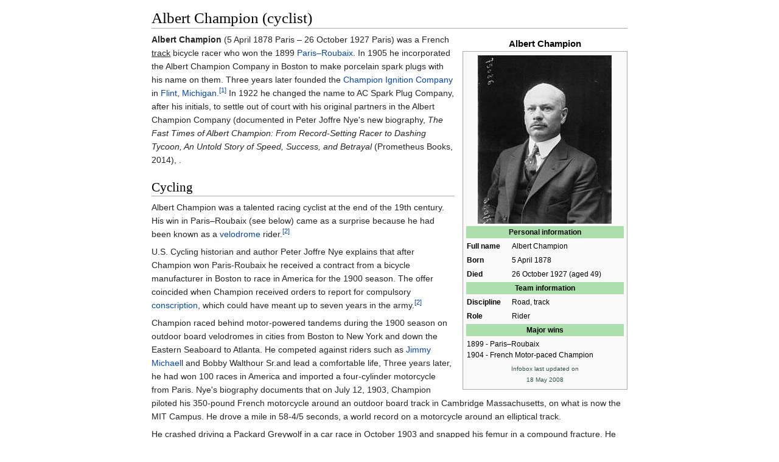

--- FILE ---
content_type: text/html
request_url: https://bafybeiemxf5abjwjbikoz4mc3a3dla6ual3jsgpdr4cjr3oz3evfyavhwq.ipfs.dweb.link/wiki/Albert_Champion_(cyclist).html
body_size: 9268
content:
<html><head>
    <meta charset="UTF-8">
    <title>Albert Champion (cyclist)</title>
    <meta name="viewport" content="width=device-width, initial-scale=1.0">
    <link rel="stylesheet" href="../-/s/style.css">
    <script src="../-/j/head.js"></script>
  </head>
  <body class="mw-body mw-body-content mediawiki" style="background-color: white; margin: 0; border-width: 0px; padding: 0px;">
    <div id="content" class="mw-body" style="padding: 1em; border-width: 0px; max-width: 55.8em; margin: 0 auto 0 auto">
      <a id="top"></a>
      <h1 id="titleHeading" style="background-color: white; margin: 0;">Albert Champion (cyclist)</h1>
      <div id="mw-content-text">
<table class="infobox vcard" style="width:22em" id="mwAg"><caption class="fn">Albert Champion</caption><tbody><tr><td colspan="2" style="text-align:center">
<div><img src="../I/m/Albert_Champion.JPG" data-file-width="506" data-file-height="638" data-file-type="bitmap" height="277" width="220"></div></td></tr><tr><th colspan="2" style="text-align:center;background:#ADDFAD;">Personal information</th></tr><tr><th scope="row">Full name</th><td>
Albert Champion</td></tr><tr><th scope="row">Born</th><td>
<span style="display:none">(<span class="bday">1878-04-05</span>)</span>5 April 1878</td></tr><tr><th scope="row">Died</th><td>
26 October 1927<span style="display:none">(<span class="dday deathdate">1927-10-26</span>)</span> (aged<span>&nbsp;</span>49)</td></tr><tr><th colspan="2" style="text-align:center;background:#ADDFAD;">Team information</th></tr><tr><th scope="row">Discipline</th><td>
Road, track</td></tr><tr><th scope="row">Role</th><td class="role">
Rider</td></tr><tr><th colspan="2" style="text-align:center;background:#ADDFAD;">Major wins</th></tr><tr><td colspan="2" style="text-align:center;text-align:left;">
1899 - Paris–Roubaix<br>1904 - French Motor-paced Champion</td></tr><tr><td colspan="2" style="text-align:center;color:darkslategray; font-size:82%">
Infobox last updated on<br>18 May 2008</td></tr></tbody></table>

<p id="mwAw"><b id="mwBA">Albert Champion</b> (5 April 1878 Paris – 26 October 1927 Paris) was a French <u id="mwBQ">track</u> bicycle racer who won the 1899 <a href="Paris%E2%80%93Roubaix.html" title="Paris–Roubaix" id="mwBg">Paris–Roubaix</a>. In 1905 he incorporated the Albert Champion Company in Boston to make porcelain spark plugs with his name on them. Three years later founded the <a href="ACDelco.html" title="ACDelco" id="mwBw">Champion Ignition Company</a> in <a href="Flint.html" title="Flint" id="mwCA">Flint</a>, <a href="Michigan.html" title="Michigan" id="mwCQ">Michigan</a>.<sup id="cite_ref-Buick1_1-0"><a href="#cite_note-Buick1-1" style="counter-reset: mw-Ref 1;"><span class="mw-reflink-text">[1]</span></a></sup> In 1922 he changed the name to AC Spark Plug Company, after his initials, to settle out of court with his original partners in the Albert Champion Company (documented in Peter Joffre Nye's new biography, <i id="mwCg">The Fast Times of Albert Champion: From Record-Setting Racer to Dashing Tycoon, An Untold Story of Speed, Success, and Betrayal</i> (Prometheus Books, 2014), .</p>

<h2 id="mwCw">Cycling</h2>
<p id="mwDA">Albert Champion was a talented racing cyclist at the end of the 19th century. His win in Paris–Roubaix (see below) came as a surprise because he had been known as a <a href="Velodrome.html" title="Velodrome" id="mwDQ">velodrome</a> rider.<sup id="cite_ref-FOOTNOTEChany1988159_2-0"><a href="#cite_note-FOOTNOTEChany1988159-2" style="counter-reset: mw-Ref 2;"><span class="mw-reflink-text">[2]</span></a></sup></p>

<p id="mwDg">U.S. Cycling historian and author Peter Joffre Nye explains that after Champion won Paris-Roubaix he received a contract from a bicycle manufacturer in Boston to race in America for the 1900 season. The offer coincided when  Champion received orders to report for compulsory <a href="Conscription.html" title="Conscription" id="mwDw">conscription</a>, which could have meant up to seven years in the army.<sup id="cite_ref-FOOTNOTEChany1988159_2-1"><a href="#cite_note-FOOTNOTEChany1988159-2" style="counter-reset: mw-Ref 2;"><span class="mw-reflink-text">[2]</span></a></sup></p>

<p id="mwEA">Champion raced behind motor-powered tandems during the 1900 season on outdoor board velodromes in cities from Boston to New York and down the Eastern Seaboard to Atlanta. He competed against riders such as <a href="Jimmy_Michael.html" title="Jimmy Michael" id="mwEQ">Jimmy Michael</a><meta id="mwEg">l and Bobby Walthour Sr.and lead a comfortable life, Three years later, he had won 100 races in America and imported a four-cylinder motorcycle from Paris. Nye's biography documents that on July 12, 1903, Champion piloted his 350-pound French motorcycle around an outdoor board track in Cambridge Massachusetts, on what is now the MIT Campus. He drove a mile in 58-4/5 seconds, a world record on a motorcycle around an elliptical track. </p>

<p id="mwEw">He crashed driving a Packard Greywolf in a car race in October 1903 and snapped his femur in a compound fracture. He spent months in a New York hospital, finally leaving with one leg two INCHES shorter. He hobbled out of the hospital on two crutches. During his recovery he made up his mind to enter the new auto industry.. By June 1904 he returned to his native Paris to raise money and found a company in Boston importing French electrical parts. Coping with his shortened leg by using cranks of different lengths, he won the Grand Prix of Paris 50<span id="mwFA">&nbsp;</span>km motorpace race on the Buffalo Velodrome and then the 100-kilometer motorpace championship on the <a href="Parc_des_Princes.html" title="Parc des Princes" id="mwFQ">Parc des Princes</a> track by beating specialists such as defending national champion Henri Contenet and the "blond Adonis",<sup id="cite_ref-FOOTNOTEChany1988160_3-0"><a href="#cite_note-FOOTNOTEChany1988160-3" style="counter-reset: mw-Ref 3;"><span class="mw-reflink-text">[3]</span></a></sup> Émile Bouhours. The race reopened the injury to his leg. He was taken to the Hôpital Boucicaut where he was operated on to remove several bone chips..</p>

<h2 id="mwFw">Paris–Roubaix</h2>
<p id="mwGA">The <a href="1899_Paris%E2%80%93Roubaix.html" title="1899 Paris–Roubaix" id="mwGQ">1899 Paris–Roubaix</a> was paced by automobiles and motor-tricycles. That was attract <a href="Velodrome.html" title="Velodrome" id="mwGg">velodrome</a> riders, who were accustomed to motorpacing (see <i id="mwGw">The Fast Times of Albert Champion</i>). The race took place on a still day, 2 April, with 32 riders. They included the prominent road riders who had won earlier editions, <a href="Maurice_Garin.html" title="Maurice Garin" id="mwHA">Maurice Garin</a> and <a href="Josef_Fischer_(cyclist).html" title="Josef Fischer (cyclist)" id="mwHQ">Josef Fischer</a> and track specialists such as Champion, Émile Bohours and Paul Bor. What the track riders had gained through experience in paced riding, they lost in inexperience of the cobbles and other bad road surfaces that constituted Paris–Roubaix.</p>

<p id="mwHg">Champion, still age 20 (he turned 21 on April 5), was an outsider, but the others chased when he broke away alone soon after the start. Only Bouhours could come close to catching him, getting to within a minute at <a href="Amiens.html" title="Amiens" id="mwHw">Amiens</a>, at half distance. But Bouhours' hope of catching him ended when his pacer hit a spectator crossing the road. After Champion  reached <a href="Arras.html" title="Arras" id="mwIA">Arras</a>, he was slowed to a walking pace riding the worst of the cobbles. Nye documents that Champion fell seven times but quickly got back up and remounted his bike. At the velodrome in <a href="Roubaix.html" title="Roubaix" id="mwIQ">Roubaix</a> he still had 23 minutes on Bor and <a href="Maurice_Garin.html" title="Maurice Garin" id="mwIg">Ambroise Garin</a>, brother of Maurice.</p>

<p id="mwIw">Champion finished in 8h 22m 53s, slow by comparison to Maurice Garin, who won the 1898 race in 10 minutes less despite bad weather.</p>

<h2 id="mwJA">Motor products</h2>
<p id="mwJQ">Champion became interested in gas-combustion engines and car racing while he was in the USA. In the summer of 1904 he moved back to France and won the national 100-kilometer motor-pace race on the Parc des Princes outdoor cement track. He retired from cycling at the end of the summer. He remained in Paris to work in car factories, including one founded by his friend Edouard Nieuport, who manufactured Nieuport  spark plugs and magnetos, credited with helping drivers win the biggest road races. Champion returned to America and incorporated the Albert Champion Company in June 1905 in Boston's South End, in the landmark Cyclorama Building, to import French electrical parts, including Nieuport components. Champion presided as president of the Albert Champion Company with partners Frank D. Stranahan as treasurer and younger brother Spencer Stranahan as clerk. </p>

<p id="mwJg">By 1907 The Albert Champion Company was manufacturing porcelain spark plugs with the name Champion stamped on the side, Robert Stranahan, the youngest of the Stranahan brothers, finished his classes at Harvard, ahead of his class of 1908, and went to work in the stockroom. </p>

<p id="mwJw">Late in the summer of 1908, Champion met William Durant at Durant's Boston Buick dealership. Durant, impressed with the spark plugs, persuaded Champion to move to Flint and supply his spark plugs to Flint. A week after Champion arrived in Flint--accompanied by his wife, youngest brother Prosper Champion, and a dozen French compatriots--Durant incorporated General Motors and quickly purchased Cadillac and Oldsmobile motor companies. Champion  incorporated the Champion Ignition Company, in Lansing, Michigan in October 1908. His first office was on the top floor of Buick factory 1.<sup id="cite_ref-Buick1_1-1"><a href="#cite_note-Buick1-1" style="counter-reset: mw-Ref 1;"><span class="mw-reflink-text">[1]</span></a></sup></p>  

<p id="mwKA">Champion's earlier partners, the Stranahan brothers, moved to Toledo, Ohio, and in 1910 incorporated the Champion Spark Plug Company in Wilmington, Delaware, as Nye documents.The Stranahans sued Albert Champion and his Champion Ignition Company over his name and the suit dragged on in federal district court. Champion finally settled out of court in 1922 and changed the name of his company to AC Spark Plug Company, after his initials, To this day, both names survive as <a href="ACDelco.html" title="ACDelco" id="mwKQ">ACDelco</a> (GM products) and  Champion spark plugs sold by <a href="Federal-Mogul.html" title="Federal-Mogul" id="mwKg">Federal-Mogul</a>.<sup id="cite_ref-AHF-Champion_4-0"><a href="#cite_note-AHF-Champion-4" style="counter-reset: mw-Ref 4;"><span class="mw-reflink-text">[4]</span></a></sup></p>

<p id="mwKw">Champion died on 27 October 1927. <a href="General_Motors.html" title="General Motors" id="mwLA">General Motors</a> bought all the company by acquiring shares held by Champion's estate.</p>

<h2 id="mwLQ">Personal life and death </h2>
<p id="mwLg">Champion married his Paris childhood sweetheart in Cambridge, Massachusetts after he had been in America for a couple years. Champion had numerous affairs over his marriage of almost 20 years until his wife sued him for "extreme cruelty." In 1922 he married a younger woman from Kansas City.</p>

<p id="mwLw">In May 1927 <a href="Charles_Lindbergh.html" title="Charles Lindbergh" id="mwMA">Charles Lindbergh</a> flew solo in the Spirit of St. Louis across the Atlantic powered by spark plugs made by Champion's AC Spark Plug Company in Flint.</p>

<p id="mwMQ">Five months later, Champion collapsed and died suddenly at age forty-nine in his suite in the <a href="Hotel_Meurice.html" title="Hotel Meurice" id="mwMg">Hotel Meurice</a> after being punched by his wife's married lover in the Hotel Crillon. </p>

<p id="mwMw">Champion left his widow $15 million. </p>

<p id="mwNA"><a href="Alfred_P._Sloan.html" title="Alfred P. Sloan" id="mwNQ">Alfred P. Sloan</a>, president of General Motors, said: "The keynote of Champion's success was, that he was never satisfied...his mind was open to the necessity for constant improvement."</p>

<p id="mwNg">Champion is buried in <a href="P%C3%A8re_Lachaise_Cemetery.html" title="Père Lachaise Cemetery" id="mwNw">Père Lachaise Cemetery</a> in Paris where he rests with his mother.</p>

<p id="mwOA">In August 2015, Champion was enshrined as a life-size bronze statute in downtown Flint, part of the city's Back to the Bricks Automotive Pioneers Statute Project. <span id="mwOQ">http://velonews.competitor.com/2015/08/news/road/albert-champion-the-little-marvel_381413#aoP6wAWAqL8q7HdT.99</span></p>

<p id="mwOg">He was inducted into the Waltham (Massachusetts) Hall of Fame and the <a href="Automotive_Hall_of_Fame.html" title="Automotive Hall of Fame" id="mwOw">Automotive Hall of Fame</a> in 1977.<sup id="cite_ref-AHF-Champion_4-1"><a href="#cite_note-AHF-Champion-4" style="counter-reset: mw-Ref 4;"><span class="mw-reflink-text">[4]</span></a></sup></p>

<h2 id="mwPA"> Palmarès </h2>
<div class="div-col columns column-count column-count-1" style="-moz-column-count: 1; -webkit-column-count: 1; column-count: 1;   " id="mwPQ">
<dl><dt>1899</dt>
<dd> 1st, <a href="Paris%E2%80%93Roubaix.html" title="Paris–Roubaix">Paris–Roubaix</a></dd>
<dt> 1904</dt>
<dd> 1st, <a href="French_National_Stayers_Championships.html" title="French National Stayers Championships">French National Stayers Championships</a></dd></dl>
</div>

<h2 id="mwPg">Notes</h2>
<div class="reflist " style=" list-style-type: decimal;" id="mwPw">
<ol class="mw-references"><li id="cite_note-Buick1-1"><span><a href="#cite_ref-Buick1_1-0"><span class="mw-linkback-text">1 </span></a><a href="#cite_ref-Buick1_1-1"><span class="mw-linkback-text">2 </span></a></span> <span id="mw-reference-text-cite_note-Buick1-1" class="mw-reference-text"><a href="http://buickcity.blogspot.com/2008/03/champion-ignition-company-1908.html" id="mwQA" class="external">Buickcity - 2008/03 Champion Ignition Company</a></span></li><li id="cite_note-FOOTNOTEChany1988159-2"><span><a href="#cite_ref-FOOTNOTEChany1988159_2-0"><span class="mw-linkback-text">1 </span></a><a href="#cite_ref-FOOTNOTEChany1988159_2-1"><span class="mw-linkback-text">2 </span></a></span> <span id="mw-reference-text-cite_note-FOOTNOTEChany1988159-2" class="mw-reference-text"><a href="" id="mwQQ">Chany 1988</a>, p.<span id="mwQg">&nbsp;</span>159.</span></li><li id="cite_note-FOOTNOTEChany1988160-3"><a href="#cite_ref-FOOTNOTEChany1988160_3-0"><span class="mw-linkback-text">↑ </span></a> <span id="mw-reference-text-cite_note-FOOTNOTEChany1988160-3" class="mw-reference-text"><a href="" id="mwQw">Chany 1988</a>, p.<span id="mwRA">&nbsp;</span>160.</span></li><li id="cite_note-AHF-Champion-4"><span><a href="#cite_ref-AHF-Champion_4-0"><span class="mw-linkback-text">1 </span></a><a href="#cite_ref-AHF-Champion_4-1"><span class="mw-linkback-text">2 </span></a></span> <span id="mw-reference-text-cite_note-AHF-Champion-4" class="mw-reference-text"><cite class="citation web" id="mwRQ"><a href="http://www.automotivehalloffame.org/inductee/albert-champion/20/" id="mwRg" class="external">"Albert C. Champion"</a>. <i id="mwRw">Hall of Fame Inductees</i>. Automotive Hall of Fame. 1977<span class="reference-accessdate" id="mwSA">. Retrieved <span class="nowrap" id="mwSQ">March 15,</span> 2016</span>.</cite><span title="ctx_ver=Z39.88-2004&amp;rfr_id=info%3Asid%2Fen.wikipedia.org%3AAlbert+Champion+%28cyclist%29&amp;rft.atitle=Albert+C.+Champion&amp;rft.date=1977&amp;rft.genre=unknown&amp;rft_id=http%3A%2F%2Fwww.automotivehalloffame.org%2Finductee%2Falbert-champion%2F20%2F&amp;rft.jtitle=Hall+of+Fame+Inductees&amp;rft_val_fmt=info%3Aofi%2Ffmt%3Akev%3Amtx%3Ajournal" class="Z3988" id="mwSg"><span style="display:none;" id="mwSw"><span id="mwTA">&nbsp;</span></span></span></span></li></ol></div>

<h2 id="mwTQ">Sources</h2>
<ul id="mwTg"><li id="mwTw"><cite id="CITEREFChany1988" class="citation book">Chany, Pierre (1988). <i>La Fabuleuse Histoire de Cyclisme</i> (in French). Paris, France: F. Nathan. <a href="International_Standard_Book_Number.html" title="International Standard Book Number">ISBN</a><span>&nbsp;</span>978-2-09-286430-2.</cite><span title="ctx_ver=Z39.88-2004&amp;rfr_id=info%3Asid%2Fen.wikipedia.org%3AAlbert+Champion+%28cyclist%29&amp;rft.aufirst=Pierre&amp;rft.aulast=Chany&amp;rft.btitle=La+Fabuleuse+Histoire+de+Cyclisme&amp;rft.date=1988&amp;rft.genre=book&amp;rft.isbn=978-2-09-286430-2&amp;rft.place=Paris%2C+France&amp;rft.pub=F.+Nathan&amp;rft_val_fmt=info%3Aofi%2Ffmt%3Akev%3Amtx%3Abook" class="Z3988"><span style="display:none;"><span>&nbsp;</span></span></span></li></ul>

<h2 id="mwUQ"> External links </h2>
<ul id="mwUg"><li id="mwUw"><a href="http://www.cyclingarchives.com/coureurfiche.php?coureurid=1140" id="mwVA" class="external">Albert Champion profile</a><span> at </span><i>Cycling Archives</i></li></ul>

<div class="navbox" style="padding:3px" id="mwVg"><table class="nowraplinks collapsible collapsed navbox-inner" style="border-spacing:0;background:transparent;color:inherit"><tbody><tr><th scope="col" class="navbox-title" colspan="2"><div id="Paris.E2.80.93Roubaix_winners" style="font-size:114%"><a href="Paris%E2%80%93Roubaix.html" title="Paris–Roubaix">Paris–Roubaix</a> winners</div></th></tr><tr style="height:2px"><td colspan="2"></td></tr><tr><th scope="row" class="navbox-group">1880–1899</th><td class="navbox-list navbox-odd hlist" style="text-align:left;border-left-width:2px;border-left-style:solid;width:100%;padding:0px"><div style="padding:0em 0.25em">
<ul><li> <a href="Josef_Fischer_(cyclist).html" title="Josef Fischer (cyclist)">Josef Fischer</a> <small>(1896)</small></li>
<li> <a href="Maurice_Garin.html" title="Maurice Garin">Maurice Garin</a> <small>(1897–1898)</small></li>
<li> <a href="" title="Albert Champion (cyclist)">Albert Champion</a> <small>(1899)</small></li></ul>
</div></td></tr><tr style="height:2px"><td colspan="2"></td></tr><tr><th scope="row" class="navbox-group">1900–1919</th><td class="navbox-list navbox-even hlist" style="text-align:left;border-left-width:2px;border-left-style:solid;width:100%;padding:0px"><div style="padding:0em 0.25em">
<ul><li> <a href="%C3%89mile_Bouhours.html" title="Émile Bouhours">Émile Bouhours</a> <small>(1900)</small></li>
<li> <a href="Lucien_Lesna.html" title="Lucien Lesna">Lucien Lesna</a> <small>(1901–1902)</small></li>
<li> <a href="Hippolyte_Aucouturier.html" title="Hippolyte Aucouturier">Hippolyte Aucouturier</a> <small>(1903–1904)</small></li>
<li> <a href="Louis_Trousselier.html" title="Louis Trousselier">Louis Trousselier</a> <small>(1905)</small></li>
<li> <a href="Henri_Cornet.html" title="Henri Cornet">Henri Cornet</a> <small>(1906)</small></li>
<li> <a href="Georges_Passerieu.html" title="Georges Passerieu">Georges Passerieu</a> <small>(1907)</small></li>
<li> <a href="Cyrille_van_Hauwaert.html" title="Cyrille van Hauwaert">Cyrille van Hauwaert</a> <small>(1908)</small></li>
<li> <a href="Octave_Lapize.html" title="Octave Lapize">Octave Lapize</a> <small>(1909–1911)</small></li>
<li> <a href="Charles_Crupelandt.html" title="Charles Crupelandt">Charles Crupelandt</a> <small>(1912)</small></li>
<li> <a href="Fran%C3%A7ois_Faber.html" title="François Faber">François Faber</a> <small>(1913)</small></li>
<li> <a href="Charles_Crupelandt.html" title="Charles Crupelandt">Charles Crupelandt</a> <small>(1914)</small></li>
<li> <small>(1915–1918, not held)</small></li>
<li> <a href="Henri_P%C3%A9lissier.html" title="Henri Pélissier">Henri Pélissier</a> <small>(1919)</small></li></ul>
</div></td></tr><tr style="height:2px"><td colspan="2"></td></tr><tr><th scope="row" class="navbox-group">1920–1939</th><td class="navbox-list navbox-odd hlist" style="text-align:left;border-left-width:2px;border-left-style:solid;width:100%;padding:0px"><div style="padding:0em 0.25em">
<ul><li> <a href="Paul_Deman.html" title="Paul Deman">Paul Deman</a> <small>(1920)</small></li>
<li> <a href="Henri_P%C3%A9lissier.html" title="Henri Pélissier">Henri Pélissier</a> <small>(1921)</small></li>
<li> <a href="Albert_Dejonghe.html" title="Albert Dejonghe">Albert Dejonghe</a> <small>(1922)</small></li>
<li> <a href="Heiri_Suter.html" title="Heiri Suter">Heiri Suter</a> <small>(1923)</small></li>
<li> <a href="Jules_Vanhevel.html" title="Jules Vanhevel">Jules Vanhevel</a> <small>(1924)</small></li>
<li> <a href="F%C3%A9lix_Sellier.html" title="Félix Sellier">Félix Sellier</a> <small>(1925)</small></li>
<li> <a href="Julien_Delbecque.html" title="Julien Delbecque">Julien Delbecque</a> <small>(1926)</small></li>
<li> <a href="Georges_Ronsse.html" title="Georges Ronsse">Georges Ronsse</a> <small>(1927)</small></li>
<li> <a href="Andr%C3%A9_Leducq.html" title="André Leducq">André Leducq</a> <small>(1928)</small></li>
<li> <a href="Charles_Meunier.html" title="Charles Meunier">Charles Meunier</a> <small>(1929)</small></li>
<li> <a href="Julien_Vervaecke.html" title="Julien Vervaecke">Julien Vervaecke</a> <small>(1930)</small></li>
<li> <a href="Gaston_Rebry.html" title="Gaston Rebry">Gaston Rebry</a> <small>(1931)</small></li>
<li> <a href="Romain_Gijssels.html" title="Romain Gijssels">Romain Gijssels</a> <small>(1932)</small></li>
<li> <a href="Sylv%C3%A8re_Maes.html" title="Sylvère Maes">Sylvère Maes</a> <small>(1933)</small></li>
<li> <a href="Gaston_Rebry.html" title="Gaston Rebry">Gaston Rebry</a> <small>(1934–1935)</small></li>
<li> <a href="Georges_Speicher.html" title="Georges Speicher">Georges Speicher</a> <small>(1936)</small></li>
<li> <a href="Jules_Rossi.html" title="Jules Rossi">Jules Rossi</a> <small>(1937)</small></li>
<li> <a href="Lucien_Storme.html" title="Lucien Storme">Lucien Storme</a> <small>(1938)</small></li>
<li> <a href="%C3%89mile_Masson_Jr..html" title="Émile Masson Jr.">Émile Masson Jr.</a> <small>(1939)</small></li></ul>
</div></td></tr><tr style="height:2px"><td colspan="2"></td></tr><tr><th scope="row" class="navbox-group">1940–1959</th><td class="navbox-list navbox-even hlist" style="text-align:left;border-left-width:2px;border-left-style:solid;width:100%;padding:0px"><div style="padding:0em 0.25em">
<ul><li> <small>(1940–1942, not held)</small></li>
<li> <a href="Marcel_Kint.html" title="Marcel Kint">Marcel Kint</a> <small>(1943)</small></li>
<li> <a href="Maurice_Desimpelaere.html" title="Maurice Desimpelaere">Maurice Desimpelaere</a> <small>(1944)</small></li>
<li> <a href="Paul_Maye.html" title="Paul Maye">Paul Maye</a> <small>(1945)</small></li>
<li> <a href="Georges_Claes.html" title="Georges Claes">Georges Claes</a> <small>(1946–1947)</small></li>
<li> <a href="Rik_Van_Steenbergen.html" title="Rik Van Steenbergen">Rik Van Steenbergen</a> <small>(1948)</small></li>
<li> <a href="Andr%C3%A9_Mah%C3%A9.html" title="André Mahé">André Mahé</a>, <a href="Serse_Coppi.html" title="Serse Coppi">Serse Coppi</a> <small>(1949)</small></li>
<li> <a href="Fausto_Coppi.html" title="Fausto Coppi">Fausto Coppi</a> <small>(1950)</small></li>
<li> <a href="Antonio_Bevilacqua.html" title="Antonio Bevilacqua">Antonio Bevilacqua</a> <small>(1951)</small></li>
<li> <a href="Rik_Van_Steenbergen.html" title="Rik Van Steenbergen">Rik Van Steenbergen</a> <small>(1952)</small></li>
<li> <a href="Germain_Derycke.html" title="Germain Derycke">Germain Derycke</a> <small>(1953)</small></li>
<li> <a href="Raymond_Impanis.html" title="Raymond Impanis">Raymond Impanis</a> <small>(1954)</small></li>
<li> <a href="Jean_Forestier.html" title="Jean Forestier">Jean Forestier</a> <small>(1955)</small></li>
<li> <a href="Louison_Bobet.html" title="Louison Bobet">Louison Bobet</a> <small>(1956)</small></li>
<li> <a href="Fred_De_Bruyne.html" title="Fred De Bruyne">Fred De Bruyne</a> <small>(1957)</small></li>
<li> <a href="Leon_Vandaele.html" title="Leon Vandaele">Leon Vandaele</a> <small>(1958)</small></li>
<li> <a href="No%C3%ABl_For%C3%A9.html" title="Noël Foré">Noël Foré</a> <small>(1959)</small></li></ul>
</div></td></tr><tr style="height:2px"><td colspan="2"></td></tr><tr><th scope="row" class="navbox-group">1960–1979</th><td class="navbox-list navbox-odd hlist" style="text-align:left;border-left-width:2px;border-left-style:solid;width:100%;padding:0px"><div style="padding:0em 0.25em">
<ul><li> <a href="Pino_Cerami.html" title="Pino Cerami">Pino Cerami</a> <small>(1960)</small></li>
<li> <a href="Rik_Van_Looy.html" title="Rik Van Looy">Rik Van Looy</a> <small>(1961–1962)</small></li>
<li> <a href="Emile_Daems.html" title="Emile Daems">Emile Daems</a> <small>(1963)</small></li>
<li> <a href="Peter_Post.html" title="Peter Post">Peter Post</a> <small>(1964)</small></li>
<li> <a href="Rik_Van_Looy.html" title="Rik Van Looy">Rik Van Looy</a> <small>(1965)</small></li>
<li> <a href="Felice_Gimondi.html" title="Felice Gimondi">Felice Gimondi</a> <small>(1966)</small></li>
<li> <a href="Jan_Janssen.html" title="Jan Janssen">Jan Janssen</a> <small>(1967)</small></li>
<li> <a href="Eddy_Merckx.html" title="Eddy Merckx">Eddy Merckx</a> <small>(1968)</small></li>
<li> <a href="Walter_Godefroot.html" title="Walter Godefroot">Walter Godefroot</a> <small>(1969)</small></li>
<li> <a href="Eddy_Merckx.html" title="Eddy Merckx">Eddy Merckx</a> <small>(1970)</small></li>
<li> <a href="Roger_Rosiers.html" title="Roger Rosiers">Roger Rosiers</a> <small>(1971)</small></li>
<li> <a href="Roger_De_Vlaeminck.html" title="Roger De Vlaeminck">Roger De Vlaeminck</a> <small>(1972)</small></li>
<li> <a href="Eddy_Merckx.html" title="Eddy Merckx">Eddy Merckx</a> <small>(1973)</small></li>
<li> <a href="Roger_De_Vlaeminck.html" title="Roger De Vlaeminck">Roger De Vlaeminck</a> <small>(1974–1975)</small></li>
<li> <a href="Marc_Demeyer.html" title="Marc Demeyer">Marc Demeyer</a> <small>(1976)</small></li>
<li> <a href="Roger_De_Vlaeminck.html" title="Roger De Vlaeminck">Roger De Vlaeminck</a> <small>(1977)</small></li>
<li> <a href="Francesco_Moser.html" title="Francesco Moser">Francesco Moser</a> <small>(1978–1979)</small></li></ul>
</div></td></tr><tr style="height:2px"><td colspan="2"></td></tr><tr><th scope="row" class="navbox-group">1980–1999</th><td class="navbox-list navbox-even hlist" style="text-align:left;border-left-width:2px;border-left-style:solid;width:100%;padding:0px"><div style="padding:0em 0.25em">
<ul><li> <a href="Francesco_Moser.html" title="Francesco Moser">Francesco Moser</a> <small>(1980)</small></li>
<li> <a href="Bernard_Hinault.html" title="Bernard Hinault">Bernard Hinault</a> <small>(1981)</small></li>
<li> <a href="Jan_Raas.html" title="Jan Raas">Jan Raas</a> <small>(1982)</small></li>
<li> <a href="Hennie_Kuiper.html" title="Hennie Kuiper">Hennie Kuiper</a> <small>(1983)</small></li>
<li> <a href="Sean_Kelly_(cyclist).html" title="Sean Kelly (cyclist)">Sean Kelly</a> <small>(1984)</small></li>
<li> <a href="Marc_Madiot.html" title="Marc Madiot">Marc Madiot</a> <small>(1985)</small></li>
<li> <a href="Sean_Kelly_(cyclist).html" title="Sean Kelly (cyclist)">Sean Kelly</a> <small>(1986)</small></li>
<li> <a href="Eric_Vanderaerden.html" title="Eric Vanderaerden">Eric Vanderaerden</a> <small>(1987)</small></li>
<li> <a href="Dirk_Demol.html" title="Dirk Demol">Dirk Demol</a> <small>(1988)</small></li>
<li> <a href="Jean-Marie_Wampers.html" title="Jean-Marie Wampers">Jean-Marie Wampers</a> <small>(1989)</small></li>
<li> <a href="Eddy_Planckaert.html" title="Eddy Planckaert">Eddy Planckaert</a> <small>(1990)</small></li>
<li> <a href="Marc_Madiot.html" title="Marc Madiot">Marc Madiot</a> <small>(1991)</small></li>
<li> <a href="Gilbert_Duclos-Lassalle.html" title="Gilbert Duclos-Lassalle">Gilbert Duclos-Lassalle</a> <small>(1992–1993)</small></li>
<li> <a href="Andrei_Tchmil.html" title="Andrei Tchmil">Andrei Tchmil</a> <small>(1994)</small></li>
<li> <a href="Franco_Ballerini.html" title="Franco Ballerini">Franco Ballerini</a> <small>(1995)</small></li>
<li> <a href="Johan_Museeuw.html" title="Johan Museeuw">Johan Museeuw</a> <small>(1996)</small></li>
<li> <a href="Fr%C3%A9d%C3%A9ric_Guesdon.html" title="Frédéric Guesdon">Frédéric Guesdon</a> <small>(1997)</small></li>
<li> <a href="Franco_Ballerini.html" title="Franco Ballerini">Franco Ballerini</a> <small>(1998)</small></li>
<li> <a href="Andrea_Tafi_(cyclist).html" title="Andrea Tafi (cyclist)">Andrea Tafi</a> <small>(1999)</small></li></ul>
</div></td></tr><tr style="height:2px"><td colspan="2"></td></tr><tr><th scope="row" class="navbox-group">2000–2019</th><td class="navbox-list navbox-odd hlist" style="text-align:left;border-left-width:2px;border-left-style:solid;width:100%;padding:0px"><div style="padding:0em 0.25em">
<ul><li> <a href="Johan_Museeuw.html" title="Johan Museeuw">Johan Museeuw</a> <small>(2000)</small></li>
<li> <a href="Servais_Knaven.html" title="Servais Knaven">Servais Knaven</a> <small>(2001)</small></li>
<li> <a href="Johan_Museeuw.html" title="Johan Museeuw">Johan Museeuw</a> <small>(2002)</small></li>
<li> <a href="Peter_Van_Petegem.html" title="Peter Van Petegem">Peter Van Petegem</a> <small>(2003)</small></li>
<li> <a href="Magnus_B%C3%A4ckstedt.html" title="Magnus Bäckstedt">Magnus Bäckstedt</a> <small>(2004)</small></li>
<li> <a href="Tom_Boonen.html" title="Tom Boonen">Tom Boonen</a> <small>(2005)</small></li>
<li> <a href="Fabian_Cancellara.html" title="Fabian Cancellara">Fabian Cancellara</a> <small>(2006)</small></li>
<li> <a href="Stuart_O'Grady.html" title="Stuart O'Grady">Stuart O'Grady</a> <small>(2007)</small></li>
<li> <a href="Tom_Boonen.html" title="Tom Boonen">Tom Boonen</a> <small>(2008–2009)</small></li>
<li> <a href="Fabian_Cancellara.html" title="Fabian Cancellara">Fabian Cancellara</a> <small>(2010)</small></li>
<li> <a href="Johan_Vansummeren.html" title="Johan Vansummeren">Johan Vansummeren</a> <small>(2011)</small></li>
<li> <a href="Tom_Boonen.html" title="Tom Boonen">Tom Boonen</a> <small>(2012)</small></li>
<li> <a href="Fabian_Cancellara.html" title="Fabian Cancellara">Fabian Cancellara</a> <small>(2013)</small></li>
<li> <a href="Niki_Terpstra.html" title="Niki Terpstra">Niki Terpstra</a> <small>(2014)</small></li>
<li> <a href="John_Degenkolb.html" title="John Degenkolb">John Degenkolb</a> <small>(2015)</small></li>
<li> <a href="Mathew_Hayman.html" title="Mathew Hayman">Mathew Hayman</a> <small>(2016)</small></li></ul>
</div></td></tr></tbody></table></div>

<div class="navbox" style="padding:3px" id="mwVw"><table class="nowraplinks hlist navbox-inner" style="border-spacing:0;background:transparent;color:inherit"><tbody><tr><th scope="row" class="navbox-group">Authority control</th><td class="navbox-list navbox-odd" style="text-align:left;border-left-width:2px;border-left-style:solid;width:100%;padding:0px"><div style="padding:0em 0.25em">
<ul><li><span style="white-space:nowrap;"> <a href="http://www.worldcat.org/identities/containsVIAFID/310519811" class="external">WorldCat Identities</a></span></li>
<li><span style="white-space:nowrap;"><a href="Virtual_International_Authority_File.html" title="Virtual International Authority File">VIAF</a>: <span class="uid"><a href="https://viaf.org/viaf/310519811" class="external">310519811</a></span></span></li>
<li><span style="white-space:nowrap;"><a href="Library_of_Congress_Control_Number.html" title="Library of Congress Control Number">LCCN</a>: <span class="uid"><a href="http://id.loc.gov/authorities/names/n2014038128" class="external">n2014038128</a></span></span></li>
<li><span style="white-space:nowrap;"><a href="Integrated_Authority_File.html" title="Integrated Authority File">GND</a>: <span class="uid"><a href="http://d-nb.info/gnd/1067543775" class="external">1067543775</a></span></span></li></ul>

</div></td></tr></tbody></table></div>

<meta property="mw:PageProp/categorydefaultsort" content="Champion, Albert" id="mwWA">





<!--htdig_noindex--><div><div style="clear:both; background-image:linear-gradient(180deg, #E8E8E8, white); border-top: dashed 2px #AAAAAA; padding: 0.5em 0.5em 2em 0.5em; margin-top: 1em; direction: ltr;">This article is issued from <a class="external text" href="https://en.wikipedia.org/wiki/Albert_Champion_(cyclist)?oldid=742152284">Wikipedia</a> - version of the 10/2/2016. The text is available under the <a class="external text" href="http://creativecommons.org/licenses/by-sa/3.0/">Creative Commons Attribution/Share Alike</a> but additional terms may apply for the media files.</div></div><!--/htdig_noindex--></div>
    </div>
    <script src="../-/j/body.js"></script>
  

</body></html>